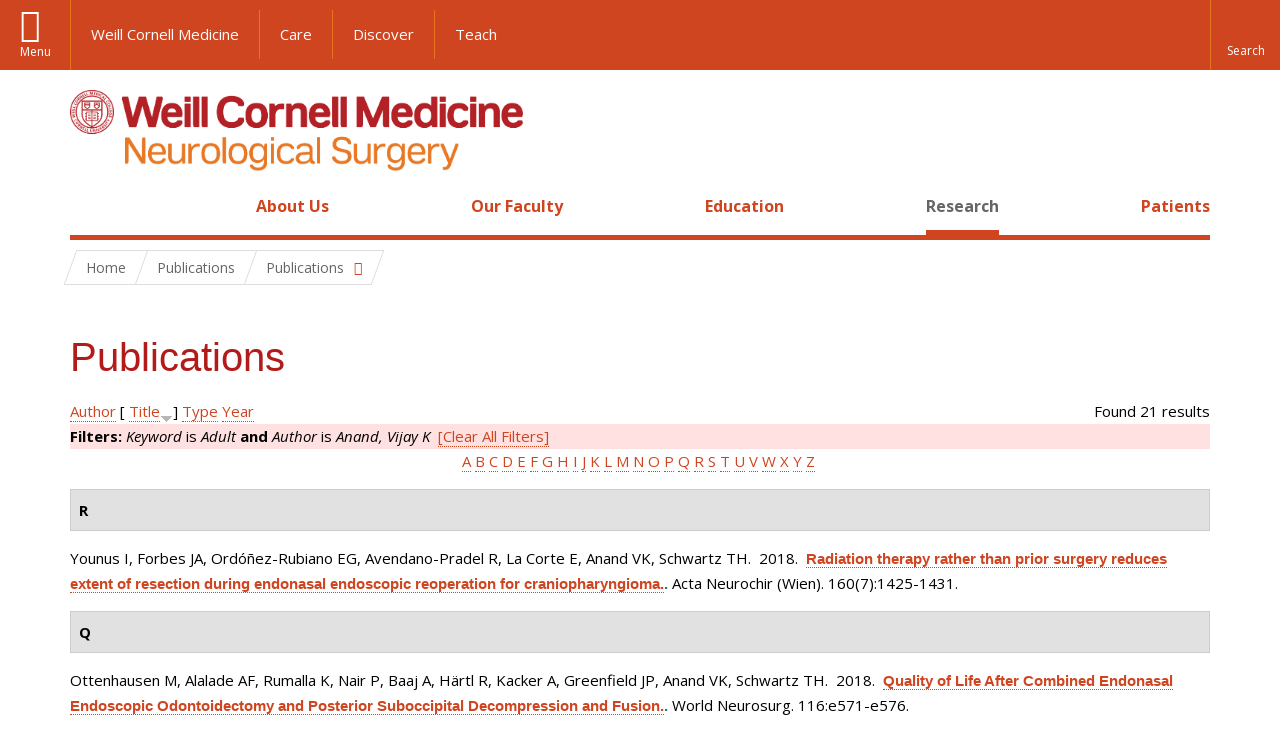

--- FILE ---
content_type: text/html; charset=utf-8
request_url: https://neurosurgery.weill.cornell.edu/research/publications?page=4&f%5Bkeyword%5D=21&f%5Bauthor%5D=21&s=title&o=desc
body_size: 17346
content:
<!DOCTYPE html>

<!--[if IE 7]>    <html class="lt-ie9 lt-ie8 no-js"  lang="en" dir="ltr"> <![endif]-->
<!--[if IE 8]>    <html class="lt-ie9 ie8 no-js"  lang="en" dir="ltr"> <![endif]-->
<!--[if gt IE 8]><!--> <html  lang="en" dir="ltr"> <!--<![endif]-->

  <head>
    <meta charset="utf-8" />
<link rel="shortcut icon" href="https://neurosurgery.weill.cornell.edu/sites/all/themes/neurosurgery_academic_subtheme/favicon.ico" />
<meta name="generator" content="Drupal 7 (https://www.drupal.org)" />
<link rel="canonical" href="https://neurosurgery.weill.cornell.edu/research/publications" />
<link rel="shortlink" href="https://neurosurgery.weill.cornell.edu/research/publications" />
<meta name="twitter:card" content="summary" />
<meta name="twitter:url" content="https://neurosurgery.weill.cornell.edu/research/publications" />
<meta name="twitter:title" content="Publications" />
    <title>Publications | Page 5 | Neurological Surgery</title>

    <link rel="apple-touch-icon" sizes="57x57" href="/profiles/wcmc/themes/wcm_brand_base/favicons/apple-touch-icon-57x57.png?v=2">
    <link rel="apple-touch-icon" sizes="60x60" href="/profiles/wcmc/themes/wcm_brand_base/favicons/apple-touch-icon-60x60.png?v=2">
    <link rel="apple-touch-icon" sizes="72x72" href="/profiles/wcmc/themes/wcm_brand_base/favicons/apple-touch-icon-72x72.png?v=2">
    <link rel="apple-touch-icon" sizes="76x76" href="/profiles/wcmc/themes/wcm_brand_base/favicons/apple-touch-icon-76x76.png?v=2">
    <link rel="apple-touch-icon" sizes="114x114" href="/profiles/wcmc/themes/wcm_brand_base/favicons/apple-touch-icon-114x114.png?v=2">
    <link rel="apple-touch-icon" sizes="120x120" href="/profiles/wcmc/themes/wcm_brand_base/favicons/apple-touch-icon-120x120.png?v=2">
    <link rel="apple-touch-icon" sizes="144x144" href="/profiles/wcmc/themes/wcm_brand_base/favicons/apple-touch-icon-144x144.png?v=2">
    <link rel="apple-touch-icon" sizes="152x152" href="/profiles/wcmc/themes/wcm_brand_base/favicons/apple-touch-icon-152x152.png?v=2">
    <link rel="apple-touch-icon" sizes="180x180" href="/profiles/wcmc/themes/wcm_brand_base/favicons/apple-touch-icon-180x180.png?v=2">
    <link rel="icon" type="image/png" href="/profiles/wcmc/themes/wcm_brand_base/favicons/favicon-32x32.png?v=2" sizes="32x32">
    <link rel="icon" type="image/png" href="/profiles/wcmc/themes/wcm_brand_base/favicons/favicon-194x194.png?v=2" sizes="194x194">
    <link rel="icon" type="image/png" href="/profiles/wcmc/themes/wcm_brand_base/favicons/favicon-96x96.png?v=2" sizes="96x96">
    <link rel="icon" type="image/png" href="/profiles/wcmc/themes/wcm_brand_base/favicons/android-chrome-192x192.png?v=2" sizes="192x192">
    <link rel="icon" type="image/png" href="/profiles/wcmc/themes/wcm_brand_base/favicons/favicon-16x16.png?v=2" sizes="16x16">
    <link rel="manifest" href="/profiles/wcmc/themes/wcm_brand_base/favicons/manifest.json?v=2">
    <link rel="mask-icon" href="/profiles/wcmc/themes/wcm_brand_base/favicons/safari-pinned-tab.svg?v=2" color="#b31b1b">
    <link rel="shortcut icon" href="/profiles/wcmc/themes/wcm_brand_base/favicons/favicon.ico?v=2">
    <meta name="apple-mobile-web-app-title" content="Weill Cornell Medicine">
    <meta name="application-name" content="Weill Cornell Medicine">
    <meta name="msapplication-TileColor" content="#b31b1b">
    <meta name="msapplication-TileImage" content="/profiles/wcmc/themes/wcm_brand_base/favicons/mstile-144x144.png?v=2">
    <meta name="msapplication-config" content="/profiles/wcmc/themes/wcm_brand_base/favicons/browserconfig.xml?v=2">
    <meta name="theme-color" content="#ffffff">

    <!-- http://t.co/dKP3o1e -->
    <meta name="HandheldFriendly" content="True">
    <meta name="MobileOptimized" content="320">
    <meta name="viewport" content="width=device-width, initial-scale=1.0">
    <link rel="stylesheet" href="https://neurosurgery.weill.cornell.edu/sites/default/files/css/css_kShW4RPmRstZ3SpIC-ZvVGNFVAi0WEMuCnI0ZkYIaFw.css" />
<link rel="stylesheet" href="https://neurosurgery.weill.cornell.edu/sites/default/files/css/css_rOkuVMMGocN2KQ5LCJ-0OYP1dxAyT2HxyKRlZLS_nXU.css" />
<link rel="stylesheet" href="https://neurosurgery.weill.cornell.edu/sites/default/files/css/css_jgZ24-tVn00z-HjEOnVeFwvYx3h6XeNaTqOnyXGFgTc.css" />
<link rel="stylesheet" href="https://neurosurgery.weill.cornell.edu/sites/default/files/css/css__hDFwOqy7DO5pTh7aiJLyjgFR5_gEfFbTEBO6NWA5bE.css" />
<link rel="stylesheet" href="https://fonts.googleapis.com/css?family=Open+Sans:400,300,300italic,400italic,700,700italic" />
<link rel="stylesheet" href="https://neurosurgery.weill.cornell.edu/sites/default/files/css/css_NttyUpOsgGdkYTopOxevUOf8JjnCxcSv6emfnQQG--g.css" />
<link rel="stylesheet" href="https://neurosurgery.weill.cornell.edu/sites/default/files/css/css_PxsPpITToy8ZnO0bJDA1TEC6bbFpGTfSWr2ZP8LuFYo.css" />
    <script src="https://neurosurgery.weill.cornell.edu/sites/default/files/js/js_XexEZhbTmj1BHeajKr2rPfyR8Y68f4rm0Nv3Vj5_dSI.js"></script>
<script src="https://neurosurgery.weill.cornell.edu/sites/default/files/js/js_rsG_22YPjmlEiP0K_67GbG7wA1u2m6p529PKe6uGPZ4.js"></script>
<script src="https://neurosurgery.weill.cornell.edu/sites/default/files/js/js_IC2vqeFv6eSvzMO1oHQyKRXO8JNRFAiet9QUOFr3OFs.js"></script>
<script src="https://neurosurgery.weill.cornell.edu/sites/default/files/js/js_mEGA-lkaqzKTJb0LnmIlSIvq7SSVWKJgsdzqLCdsx1g.js"></script>
<script src="https://neurosurgery.weill.cornell.edu/sites/default/files/js/js_nTKq6CDmEcl0Q4HnoyT6r1tUCFNlt49yu2SEvkiQpXs.js"></script>
<script>jQuery.extend(Drupal.settings, {"basePath":"\/","pathPrefix":"","setHasJsCookie":0,"ajaxPageState":{"theme":"neurosurgery_academic_subtheme","theme_token":"ecuQs23z5CTefMxrP3h7wJvUFu1k4Ji1Nu2QDLi0Itc","js":{"profiles\/wcmc\/modules\/custom\/wcmc_fieldable_panes\/js\/wcmc_modal.js":1,"profiles\/wcmc\/modules\/panopoly\/panopoly\/panopoly_widgets\/panopoly-widgets.js":1,"profiles\/wcmc\/modules\/panopoly\/panopoly\/panopoly_widgets\/panopoly-widgets-spotlight.js":1,"profiles\/wcmc\/modules\/custom\/wcm_accessibility\/js\/wcm-accessibility.js":1,"profiles\/wcmc\/themes\/wcm_brand_base\/js\/headroom.min.js":1,"profiles\/wcmc\/themes\/wcm_brand_base\/js\/wcm-pin-header.js":1,"profiles\/wcmc\/themes\/wcm_brand_base\/js\/wcm-external-links.js":1,"profiles\/wcmc\/themes\/wcm_brand_base\/js\/jquery.lockfixed-revB.js":1,"profiles\/wcmc\/themes\/wcm_brand_base\/images\/cta_icons\/svgxuse.min.js":1,"profiles\/wcmc\/modules\/panopoly\/contrib\/jquery_update\/replace\/jquery\/1.7\/jquery.min.js":1,"misc\/jquery-extend-3.4.0.js":1,"misc\/jquery-html-prefilter-3.5.0-backport.js":1,"misc\/jquery.once.js":1,"misc\/drupal.js":1,"profiles\/wcmc\/modules\/panopoly\/contrib\/jquery_update\/replace\/ui\/ui\/minified\/jquery.ui.core.min.js":1,"profiles\/wcmc\/modules\/panopoly\/contrib\/jquery_update\/replace\/ui\/ui\/minified\/jquery.ui.widget.min.js":1,"profiles\/wcmc\/modules\/panopoly\/contrib\/jquery_update\/replace\/ui\/ui\/minified\/jquery.ui.tabs.min.js":1,"profiles\/wcmc\/modules\/panopoly\/contrib\/jquery_update\/replace\/ui\/ui\/minified\/jquery.ui.accordion.min.js":1,"profiles\/wcmc\/modules\/panopoly\/contrib\/jquery_update\/replace\/ui\/external\/jquery.cookie.js":1,"profiles\/wcmc\/modules\/custom\/wcmc_fieldable_panes\/js\/fancybox\/jquery.fancybox.pack.js":1,"profiles\/wcmc\/modules\/custom\/wcmc_fieldable_panes\/js\/fancybox\/helpers\/jquery.fancybox-buttons.js":1,"profiles\/wcmc\/modules\/custom\/wcm_slide_nav\/js\/simplebar.min.js":1,"profiles\/wcmc\/modules\/custom\/wcm_slide_nav\/js\/wcm-slide-nav.js":1,"misc\/form-single-submit.js":1,"profiles\/wcmc\/modules\/panopoly\/panopoly\/panopoly_images\/panopoly-images.js":1,"profiles\/wcmc\/modules\/panopoly\/contrib\/entityreference\/js\/entityreference.js":1,"profiles\/wcmc\/modules\/panopoly\/panopoly\/panopoly_admin\/panopoly-admin.js":1,"profiles\/wcmc\/modules\/panopoly\/panopoly\/panopoly_magic\/panopoly-magic.js":1,"profiles\/wcmc\/modules\/panopoly\/panopoly\/panopoly_theme\/js\/panopoly-accordion.js":1,"profiles\/wcmc\/modules\/custom\/wcmc_banner_receiver\/js\/wcmc_banner_receiver.js":1,"profiles\/wcmc\/modules\/custom\/wcm_d7_paragraphs\/js\/wcm-d7-paragraphs.js":1,"profiles\/wcmc\/modules\/custom\/wcm_events\/js\/main.min.js":1,"profiles\/wcmc\/modules\/panopoly\/contrib\/caption_filter\/js\/caption-filter.js":1,"profiles\/wcmc\/libraries\/jquery.imagesloaded\/jquery.imagesloaded.min.js":1,"profiles\/wcmc\/themes\/wcm_brand_base\/js\/bootstrap.min.js":1,"profiles\/wcmc\/themes\/wcm_brand_base\/js\/wcm-brand-base-script.js":1,"sites\/all\/themes\/neurosurgery_academic_subtheme\/js\/neurosurgery_academic_subtheme.js":1},"css":{"modules\/system\/system.base.css":1,"modules\/system\/system.messages.css":1,"modules\/system\/system.theme.css":1,"misc\/ui\/jquery.ui.theme.css":1,"misc\/ui\/jquery.ui.accordion.css":1,"profiles\/wcmc\/modules\/custom\/wcmc_fieldable_panes\/js\/fancybox\/jquery.fancybox.css":1,"profiles\/wcmc\/modules\/custom\/wcmc_fieldable_panes\/js\/fancybox\/helpers\/jquery.fancybox-buttons.css":1,"profiles\/wcmc\/modules\/custom\/wcm_slide_nav\/css\/simplebar.css":1,"profiles\/wcmc\/modules\/custom\/wcm_slide_nav\/css\/wcm-slide-nav.css":1,"modules\/field\/theme\/field.css":1,"modules\/node\/node.css":1,"profiles\/wcmc\/modules\/panopoly\/panopoly\/panopoly_admin\/panopoly-admin-navbar.css":1,"profiles\/wcmc\/modules\/panopoly\/panopoly\/panopoly_core\/css\/panopoly-dropbutton.css":1,"profiles\/wcmc\/modules\/panopoly\/panopoly\/panopoly_magic\/css\/panopoly-magic.css":1,"profiles\/wcmc\/modules\/panopoly\/panopoly\/panopoly_theme\/css\/panopoly-featured.css":1,"profiles\/wcmc\/modules\/panopoly\/panopoly\/panopoly_theme\/css\/panopoly-accordian.css":1,"profiles\/wcmc\/modules\/panopoly\/panopoly\/panopoly_theme\/css\/panopoly-layouts.css":1,"profiles\/wcmc\/modules\/panopoly\/panopoly\/panopoly_widgets\/panopoly-widgets.css":1,"profiles\/wcmc\/modules\/panopoly\/panopoly\/panopoly_widgets\/panopoly-widgets-spotlight.css":1,"profiles\/wcmc\/modules\/panopoly\/panopoly\/panopoly_wysiwyg\/panopoly-wysiwyg.css":1,"profiles\/wcmc\/modules\/panopoly\/contrib\/radix_layouts\/radix_layouts.css":1,"modules\/search\/search.css":1,"modules\/user\/user.css":1,"profiles\/wcmc\/modules\/custom\/wcmc_carousel\/css\/wcmc_carousel.css":1,"profiles\/wcmc\/modules\/custom\/wcmc_fieldable_panes\/css\/wcmc_headshot.css":1,"profiles\/wcmc\/modules\/custom\/wcm_d7_paragraphs\/css\/wcm-d7-paragraphs.css":1,"profiles\/wcmc\/modules\/custom\/wcm_elasticsearch\/css\/wcm-elasticsearch.css":1,"profiles\/wcmc\/modules\/custom\/wcm_events\/css\/main.min.css":1,"profiles\/wcmc\/modules\/custom\/wcm_events\/css\/events.css":1,"profiles\/wcmc\/modules\/panopoly\/contrib\/views\/css\/views.css":1,"profiles\/wcmc\/modules\/custom\/panopoly_override\/css\/panopoly-override.css":1,"profiles\/wcmc\/modules\/panopoly\/contrib\/caption_filter\/caption-filter.css":1,"profiles\/wcmc\/modules\/panopoly\/contrib\/ctools\/css\/ctools.css":1,"profiles\/wcmc\/modules\/panopoly\/contrib\/panels\/css\/panels.css":1,"profiles\/wcmc\/modules\/contrib\/biblio\/biblio.css":1,"https:\/\/fonts.googleapis.com\/css?family=Open+Sans:400,300,300italic,400italic,700,700italic":1,"profiles\/wcmc\/themes\/wcm_brand_base\/css\/wcm_brand_base.css":1,"sites\/all\/themes\/neurosurgery_academic_subtheme\/css\/neurosurgery_academic_subtheme.css":1,"profiles\/wcmc\/modules\/panopoly\/panopoly\/panopoly_images\/panopoly-images.css":1}},"CToolsModal":{"modalSize":{"type":"scale","width":".9","height":".9","addWidth":0,"addHeight":0,"contentRight":25,"contentBottom":75},"modalOptions":{"opacity":".55","background-color":"#FFF"},"animationSpeed":"fast","modalTheme":"CToolsModalDialog","throbberTheme":"CToolsModalThrobber"},"panopoly_magic":{"pane_add_preview_mode":"single"},"currentPath":"research\/publications","currentPathIsAdmin":false,"urlIsAjaxTrusted":{"\/research\/publications?page=4\u0026f%5Bkeyword%5D=21\u0026f%5Bauthor%5D=21\u0026s=title\u0026o=desc":true},"wcm_brand_base":{"toggle_always_pin_header":"0"},"password":{"strengthTitle":"Password compliance:"},"type":"setting"});</script>
  </head>
  <body class="html not-front not-logged-in no-sidebars page-research page-research-publications region-content wcc no-navbar no-js" >
    <div id="skip-link">
      <a href="#site-main">Skip to main content</a>
    </div>
        <div id="page">
  <header id="pinned-header">
    <div class="wcm-search"><div class="container"><form class="global-search" action="/research/publications?page=4&amp;f%5Bkeyword%5D=21&amp;f%5Bauthor%5D=21&amp;s=title&amp;o=desc" method="post" id="wcm-elasticsearch-blocks-widget-radios" accept-charset="UTF-8" role="search"><span class="search-button-span"><input class="search-button form-submit btn btn-default btn-primary" type="submit" id="edit-submit--2" name="op" value="Perform search" /><svg class="cta-icon cta-icon-search"><use xlink:href="/profiles/wcmc/themes/wcm_brand_base/images/cta_icons/symbol-defs.svg#cta-icon-search"></use></svg></span><span><div class="form-item form-type-textfield form-item-search-keys form-group">
  <label class="element-invisible" for="edit-search-keys--2">Enter the terms you wish to search for. </label>
 <input placeholder="Enter Search Term..." class="global-search-input form-control form-text" role="searchbox" type="text" id="edit-search-keys--2" name="search_keys" value="" size="25" maxlength="128" />
</div>
</span><fieldset><legend class="sr-only">Select Search Option</legend><div id="edit-search-type--2" class="form-radios"><div class="form-item form-type-radio form-item-search-type radio">
  <label for="edit-search-type-pages"><input type="radio" id="edit-search-type-pages" name="search_type" value="pages" checked="checked" class="form-radio" />This Site </label>
</div>
<div class="form-item form-type-radio form-item-search-type radio">
  <label for="edit-search-type-all-sites"><input type="radio" id="edit-search-type-all-sites" name="search_type" value="all_sites" class="form-radio" />All WCM Sites </label>
</div>
<div class="form-item form-type-radio form-item-search-type radio">
  <label for="edit-search-type-people"><input type="radio" id="edit-search-type-people" name="search_type" value="people" class="form-radio" />Directory </label>
</div>
</div></fieldset><input type="hidden" name="form_build_id" value="form-kt-PJ3E3NEerHA9QtrTN8WSqT033QxVNVzF480YrJVA" />
<input type="hidden" name="form_id" value="wcm_elasticsearch_blocks_widget_radios" />
</form></div></div>
    <div class="brand__nav brand__nav-site-logo">
    <div class="wrap">
      <div
        class="main-menu-toggle"
        tabindex="0"
        role="button"
        aria-label="Menu"
        aria-controls="slide-out-nav"
        aria-pressed="false">Menu</div>

              <div class="wcm-sm-white">
          <a href="https://weill.cornell.edu/">
            <img src="/profiles/wcmc/themes/wcm_brand_base/images/WCM_logo_white.png" alt="Weill Cornell Medicine">
          </a>
        </div>
      
              <ul class="wcm-global-links">
                      <li class="wcm-global-links__wcm first"><a href="https://weill.cornell.edu/">Weill Cornell Medicine</a></li>
            <li><a href="https://weillcornell.org">Care</a></li>
                      <li><a href="https://research.weill.cornell.edu">Discover</a></li>
            <li class="last"><a href="https://weill.cornell.edu/education">Teach</a></li>
        </ul>
      
      <div class="wcm-global-links--secondary-actions">
        
                  <div class="search-trigger" tabindex="0">
            <span role="button" aria-label="Reveal search bar" class="search-trigger-button search-trigger-button--find">
              <svg class="cta-icon cta-icon-search">
                <use xmlns:xlink="http://www.w3.org/1999/xlink" xlink:href="/profiles/wcmc/themes/wcm_brand_base/images/cta_icons/symbol-defs.svg#cta-icon-search"></use>
              </svg>
            </span>
            <span role="button" aria-label="Hide search bar" class="search-trigger-button search-trigger-button--close">
              <svg class="cta-icon cta-icon-close">
                <use xlink:href="/profiles/wcmc/themes/wcm_brand_base/images/cta_icons/symbol-defs.svg#cta-icon-close"></use>
              </svg>
            </span>
          </div>
              </div>
    </div>
  </div>
  </header>

  <div class="brand">
  <div class="brand__lockup">
    <div class="container">
              <div class="brand__logo">
          <a class="wcm-site-logo" href="/"><img src="https://neurosurgery.weill.cornell.edu/sites/all/themes/neurosurgery_academic_subtheme/logo.png" alt="Neurological Surgery" /></a>
        </div>
        <a class="wcm-site-title wcm-site-title--lockup" href="/">Neurological Surgery</a>
          </div>
  </div>
</div>

  <nav id="slide-out-nav" aria-label="Slide out navigation">
  <div class="slide-out-nav__help">Explore this Website</div>
    <div id="slide-nav">
<ul class="menu"><li class="level-1 home"><a href="/">Home</a></li><li class="first menu-mlid-2441 level-1" data-level="1"><a href="/about-us" class="has-child">About Us</a><button class="slide-nav-toggle" aria-expanded="false"><span class="element-invisible">Toggle About Us menu options</span></button><ul class="collapse menu menu--level-2"><li class="first menu-mlid-2446 level-2" data-level="2"><a href="/about-us/about-neurosurgery" class="has-child">About Neurosurgery</a><button class="slide-nav-toggle" aria-expanded="false"><span class="element-invisible">Toggle About Neurosurgery menu options</span></button><ul class="collapse menu menu--level-3"><li class="first last menu-mlid-3250 level-3" data-level="3"><a href="/about-us/about-neurosurgery/10-keys-authorship-academic-publishing">10 Keys to Authorship in Academic Publishing</a></li>
</ul></li>
<li class="menu-mlid-2447 level-2" data-level="2"><a href="/about-us/our-services">Our Services</a></li>
<li class="menu-mlid-2471 level-2" data-level="2"><a href="/about-us/news-updates" class="has-child">News &amp; Updates</a><button class="slide-nav-toggle" aria-expanded="false"><span class="element-invisible">Toggle News & Updates menu options</span></button><ul class="collapse menu menu--level-3"><li class="first menu-mlid-2631 level-3" data-level="3"><a href="/about-us/news-updates/match-day-2019-new-residents-neurological-surgery">Match Day 2019: New Residents in Neurological Surgery</a></li>
<li class="last menu-mlid-2633 level-3" data-level="3"><a href="/about-us/news-updates/three-new-papers-souweidane-team-expand-pediatric-brain-tumor-canon">Three New Papers From Dr. Souweidane’s Team Expand Pediatric Brain Tumor Canon</a></li>
</ul></li>
<li class="menu-mlid-2472 level-2" data-level="2"><a href="/about-us/speakers-bureau">Speakers Bureau</a></li>
<li class="menu-mlid-2448 level-2" data-level="2"><a href="/about-us/diversity-inclusion" class="has-child">Diversity &amp; Inclusion</a><button class="slide-nav-toggle" aria-expanded="false"><span class="element-invisible">Toggle Diversity & Inclusion menu options</span></button><ul class="collapse menu menu--level-3"><li class="first menu-mlid-2450 level-3" data-level="3"><a href="/about-us/diversity-inclusion/education-advocacy">Education &amp; Advocacy</a></li>
<li class="last menu-mlid-2452 level-3" data-level="3"><a href="/about-us/diversity-inclusion/misperception-creative-genius">The Misperception of Creative Genius</a></li>
</ul></li>
<li class="menu-mlid-2474 level-2" data-level="2"><a href="/about-us/contact-us">Contact Us</a></li>
<li class="last menu-mlid-2547 level-2" data-level="2"><a href="/about-us/faq">FAQ</a></li>
</ul></li>
<li class="menu-mlid-2442 level-1" data-level="1"><a href="/our-faculty" class="has-child">Our Faculty</a><button class="slide-nav-toggle" aria-expanded="false"><span class="element-invisible">Toggle Our Faculty menu options</span></button><ul class="collapse menu menu--level-2"><li class="first menu-mlid-3252 level-2" data-level="2"><a href="/our-faculty/now-recruiting-neurosurgeon-brooklyn-ny">Now Recruiting: Neurosurgeon (Brooklyn, NY)</a></li>
<li class="menu-mlid-3248 level-2" data-level="2"><a href="/our-faculty/now-recruiting-neurosurgeon-complex-spine">Now Recruiting: Neurosurgeon, Complex Spine</a></li>
<li class="last menu-mlid-2869 level-2" data-level="2"><a href="/our-faculty/now-recruiting-neurosurgeons-spine">Now Recruiting: Neurosurgeons (Spine)</a></li>
</ul></li>
<li class="menu-mlid-2443 level-1" data-level="1"><a href="/education" class="has-child">Education</a><button class="slide-nav-toggle" aria-expanded="false"><span class="element-invisible">Toggle Education menu options</span></button><ul class="collapse menu menu--level-2"><li class="first menu-mlid-2528 level-2" data-level="2"><a href="/education/neurosurgery-residency" class="has-child">Neurosurgery Residency</a><button class="slide-nav-toggle" aria-expanded="false"><span class="element-invisible">Toggle Neurosurgery Residency menu options</span></button><ul class="collapse menu menu--level-3"><li class="first menu-mlid-2465 level-3" data-level="3"><a href="/education/neurosurgery-residency/about-neurosurgery-residency-program">About the Neurosurgery Residency Program</a></li>
<li class="menu-mlid-2476 level-3" data-level="3"><a href="/education/neurosurgery-residency/current-weill-cornell-residents">Current Weill Cornell Residents</a></li>
<li class="menu-mlid-2466 level-3" data-level="3"><a href="/education/neurosurgery-residency/alumni-weill-cornell-neurosurgery-residency-program">Alumni  of the Weill Cornell Neurosurgery Residency Program</a></li>
<li class="last menu-mlid-2467 level-3" data-level="3"><a href="/education/neurosurgery-residency/sns-junior-neurosurgery-resident-boot-camp-training">SNS Junior Neurosurgery Resident &#039;Boot Camp&#039; Training</a></li>
</ul></li>
<li class="menu-mlid-2529 level-2" data-level="2"><a href="/education/neurosurgical-fellowships" class="has-child">Neurosurgical Fellowships</a><button class="slide-nav-toggle" aria-expanded="false"><span class="element-invisible">Toggle Neurosurgical Fellowships menu options</span></button><ul class="collapse menu menu--level-3"><li class="first menu-mlid-2477 level-3" data-level="3"><a href="/education/neurosurgical-fellowships/clinical-fellowship-minimally-invasive-spinal-surgery-and">Clinical Fellowship in Minimally Invasive Spinal Surgery and Navigation Fellowship</a></li>
<li class="menu-mlid-2478 level-3" data-level="3"><a href="/education/neurosurgical-fellowships/global-health-neurosurgery-fellowship">Global Health Neurosurgery Fellowship</a></li>
<li class="menu-mlid-2480 level-3" data-level="3"><a href="/education/neurosurgical-fellowships/observational-and-research-spine-surgery-fellowship">Observational and Research Spine Surgery Fellowship</a></li>
<li class="menu-mlid-2481 level-3" data-level="3"><a href="/education/neurosurgical-fellowships/research-fellowship-spine-surgery">Research Fellowship in Spine Surgery</a></li>
<li class="menu-mlid-2482 level-3" data-level="3"><a href="/education/neurosurgical-fellowships/disc-regeneration-research-fellowship">Disc Regeneration Research Fellowship</a></li>
<li class="menu-mlid-2483 level-3" data-level="3"><a href="/education/neurosurgical-fellowships/pediatric-neurosurgery-fellowship">Pediatric Neurosurgery Fellowship</a></li>
<li class="menu-mlid-2485 level-3" data-level="3"><a href="/education/neurosurgical-fellowships/clinical-interventional-neuroradiology-fellowship">Clinical Interventional Neuroradiology Fellowship</a></li>
<li class="menu-mlid-2487 level-3" data-level="3"><a href="/education/fellowships/skull-base-microneurosurgery-fellowship-training">Skull Base Microneurosurgery Fellowship Training</a></li>
<li class="menu-mlid-2488 level-3" data-level="3"><a href="/education/neurosurgical-fellowships/medical-student-fellowship-pediatric-neuro-oncology">Medical Student Fellowship in Pediatric Neuro-oncology</a></li>
<li class="last menu-mlid-2678 level-3" data-level="3"><a href="/education/neurosurgical-fellowships/surgical-neuro-oncology-fellowship">Surgical Neuro-Oncology Fellowship</a></li>
</ul></li>
<li class="menu-mlid-2532 level-2" data-level="2"><a href="/education/cme-and-other-events-neurological-surgery" class="has-child">Continuing Medical Education in Neurological Surgery</a><button class="slide-nav-toggle" aria-expanded="false"><span class="element-invisible">Toggle Continuing Medical Education in Neurological Surgery menu options</span></button><ul class="collapse menu menu--level-3"><li class="first menu-mlid-2498 level-3" data-level="3"><a href="/education/continuing-medical-education-neurological-surgery/upcoming-meetings-and-courses" class="has-child">Upcoming Meetings and Courses</a><button class="slide-nav-toggle" aria-expanded="false"><span class="element-invisible">Toggle Upcoming Meetings and Courses menu options</span></button><ul class="collapse menu menu--level-4"><li class="first last menu-mlid-2680 level-4" data-level="4"><a href="/education/continuing-medical-education-neurological-surgery/upcoming-meetings-and-courses/must">Must-Attend CME Courses for Fall 2021</a></li>
</ul></li>
<li class="menu-mlid-2598 level-3" data-level="3"><a href="/education/continuing-medical-education-neurological-surgery/endoscopic-and-open-surgical-approaches">Endoscopic and Open Surgical Approaches for Craniosynostosis: A Hands-On Practical Course</a></li>
<li class="menu-mlid-2599 level-3" data-level="3"><a href="/education/continuing-medical-education-neurological-surgery/nyc-miss-minimally-invasive-spinal">NYC-MISS: Minimally Invasive Spinal Surgery and Navigation Hands-on Symposium</a></li>
<li class="last menu-mlid-2597 level-3" data-level="3"><a href="/education/continuing-medical-education-neurological-surgery/principles-and-techniques-complex-spinal">Principles and Techniques of Complex Spinal Reconstruction</a></li>
</ul></li>
<li class="menu-mlid-2681 level-2" data-level="2"><a href="/education/neuropsychology-externships">Neuropsychology Externships</a></li>
<li class="menu-mlid-2527 level-2" data-level="2"><a href="/education/medical-student-programs-neurological-surgery" class="has-child">Medical Student Programs in Neurological Surgery</a><button class="slide-nav-toggle" aria-expanded="false"><span class="element-invisible">Toggle Medical Student Programs in Neurological Surgery menu options</span></button><ul class="collapse menu menu--level-3"><li class="first menu-mlid-2462 level-3" data-level="3"><a href="/education/medical-student-programs-neurological-surgery/medical-student-internship">Medical Student Internship</a></li>
<li class="menu-mlid-2463 level-3" data-level="3"><a href="/education/medical-student-programs-neurological-surgery/medical-student-fellowship">Medical Student Fellowship</a></li>
<li class="last menu-mlid-2464 level-3" data-level="3"><a href="/education/medical-students/medical-student-neuroanatomy-elective">Medical Student Neuroanatomy Elective</a></li>
</ul></li>
<li class="menu-mlid-2531 level-2" data-level="2"><a href="/education/global-health" class="has-child">Global Health</a><button class="slide-nav-toggle" aria-expanded="false"><span class="element-invisible">Toggle Global Health menu options</span></button><ul class="collapse menu menu--level-3"><li class="first menu-mlid-2468 level-3" data-level="3"><a href="/education/global-health/tanzania">Tanzania</a></li>
<li class="menu-mlid-2470 level-3" data-level="3"><a href="/education/global-health/senegal">Senegal</a></li>
<li class="last menu-mlid-2469 level-3" data-level="3"><a href="/education/global-health/antigua-barbuda">Antigua &amp; Barbuda</a></li>
</ul></li>
<li class="last menu-mlid-2530 level-2" data-level="2"><a href="/education/neurosurgical-innovations-and-training-center" class="has-child">Neurosurgical Innovations and Training Center</a><button class="slide-nav-toggle" aria-expanded="false"><span class="element-invisible">Toggle Neurosurgical Innovations and Training Center menu options</span></button><ul class="collapse menu menu--level-3"><li class="first menu-mlid-2490 level-3" data-level="3"><a href="/education/surgical-innovations-laboratory/surgical-innovations-lab-education">Education in the Neurosurgical Innovations and Training Center</a></li>
<li class="menu-mlid-2491 level-3" data-level="3"><a href="/education/neurosurgical-innovations-and-training-center/courses-surgical-innovations-lab">Courses at the Surgical Innovations Lab</a></li>
<li class="menu-mlid-2494 level-3" data-level="3"><a href="/education/surgical-innovations-laboratory/individual-training-courses">Individual Training Courses</a></li>
<li class="menu-mlid-2495 level-3" data-level="3"><a href="/education/neurosurgical-innovations-and-training-center/complex-surgical-approaches-skull-base-hands">Complex Surgical Approaches to the Skull Base: Hands-On Dissection</a></li>
<li class="last menu-mlid-2497 level-3" data-level="3"><a href="/education/surgical-innovations-laboratory/skull-base-course-photos">Skull Base Course Photos</a></li>
</ul></li>
</ul></li>
<li class="active-trail menu-mlid-2444 level-1" data-level="1"><a href="/research" class="active-trail active-trail has-child">Research</a><button class="slide-nav-toggle" aria-expanded="false"><span class="element-invisible">Toggle Research menu options</span></button><ul class="collapse menu menu--level-2"><li class="first menu-mlid-2534 level-2" data-level="2"><a href="/research/our-laboratories" class="has-child">Our Laboratories</a><button class="slide-nav-toggle" aria-expanded="false"><span class="element-invisible">Toggle Our Laboratories menu options</span></button><ul class="collapse menu menu--level-3"><li class="first menu-mlid-2582 level-3" data-level="3"><a href="/research/our-laboratories/dr-michael-kaplitt-molecular-neurosurgery-research">Dr. Michael Kaplitt: Molecular Neurosurgery Research</a></li>
<li class="menu-mlid-2585 level-3" data-level="3"><a href="/research/our-laboratories/dr-roger-hartl-biological-spine-tissue">Dr. Roger Hartl: Biological Spine Tissue</a></li>
<li class="last menu-mlid-2584 level-3" data-level="3"><a href="/research/our-laboratories/pediatric-neuro-oncology-laboratories-childrens-brain-tumor-project" class="has-child">Pediatric Neuro-oncology Laboratories (Children&#039;s Brain Tumor Project)</a><button class="slide-nav-toggle" aria-expanded="false"><span class="element-invisible">Toggle Pediatric Neuro-oncology Laboratories (Children's Brain Tumor Project) menu options</span></button><ul class="collapse menu menu--level-4"><li class="first menu-mlid-2587 level-4" data-level="4"><a href="/research/our-laboratories/pediatric-neuro-oncology-laboratories-childrens-brain-tumor-project/dr">Dr. Jeffrey Greenfield: Pediatric Neuro-oncology</a></li>
<li class="last menu-mlid-2592 level-4" data-level="4"><a href="/research/our-laboratories/pediatric-neuro-oncology-laboratories-childrens-brain-tumor-project/dr-0">Dr. Mark Souweidane: Pediatric Neuro-oncology</a></li>
</ul></li>
</ul></li>
<li class="menu-mlid-2535 level-2" data-level="2"><a href="/research/clinical-trials">Clinical Trials</a></li>
<li class="menu-mlid-2563 level-2" data-level="2"><a href="/research/research-studies">Research Studies</a></li>
<li class="menu-mlid-2537 level-2" data-level="2"><a href="/research/cornell-collaborations">Cornell Collaborations</a></li>
<li class="menu-mlid-2538 level-2" data-level="2"><a href="/research/surgical-videos">Surgical Videos</a></li>
<li class="last active-trail active menu-mlid-2667 level-2" data-level="2"><a href="/research/publications" title="" class="active-trail active">Publications</a></li>
</ul></li>
<li class="last menu-mlid-3251 level-1" data-level="1"><a href="https://neurosurgery.weillcornell.org" title="">Patients</a></li>
</ul></div>  <ul class="wcm-global-links--sm">
    <li><a href="https://weill.cornell.edu">Weill Cornell Medicine</a></li>
    <li><a href="https://weillcornell.org">Care</a></li>
    <li><a href="https://research.weill.cornell.edu">Discover</a></li>
    <li><a href="https://weill.cornell.edu/education">Teach</a></li>
  </ul>
</nav>

<nav class="main-nav" aria-label="Primary">
  <div class="container">
    <div id="main-nav">
<ul class="menu justify-items"><li class="level-1 home"><a href="/">Home</a></li><li class="first has-children menu-mlid-2441 level-1"><a href="/about-us">About Us</a></li>
<li class="has-children menu-mlid-2442 level-1"><a href="/our-faculty">Our Faculty</a></li>
<li class="has-children menu-mlid-2443 level-1"><a href="/education">Education</a></li>
<li class="has-children active-trail menu-mlid-2444 level-1"><a href="/research" class="active-trail active-trail active-trail">Research</a></li>
<li class="last menu-mlid-3251 level-1"><a href="https://neurosurgery.weillcornell.org" title="">Patients</a></li>
</ul></div>  </div>
</nav>

  <nav id="bc-nav" aria-label="Breadcrumb">
    <div class="container">
      <ul class="breadcrumb-nav">
        <li><span><a href="/">Home</a></span></li><li class="bc-no-link"><span>Publications</span></li><li><button class="dropdown-toggle" type="button" id="bc-explore-second_level" data-toggle="dropdown" aria-haspopup="true" aria-expanded="true">
          <span class="bc-toggle-siblings">Publications</span>
          </button>
<ul class="dropdown-menu dropdown-menu-left" aria-labelledby="bc-explore-second_level"><li class="first has-children menu-mlid-2534 level-2"><a href="/research/our-laboratories">Our Laboratories</a></li>
<li class="menu-mlid-2535 level-2"><a href="/research/clinical-trials">Clinical Trials</a></li>
<li class="has-children menu-mlid-2563 level-2"><a href="/research/research-studies">Research Studies</a></li>
<li class="menu-mlid-2537 level-2"><a href="/research/cornell-collaborations">Cornell Collaborations</a></li>
<li class="menu-mlid-2538 level-2"><a href="/research/surgical-videos">Surgical Videos</a></li>
<li class="last active-trail active menu-mlid-2667 level-2"><a href="/research/publications" title="" class="active-trail active">Publications</a></li>
</ul></li>      </ul>
    </div>
  </nav>

  <div id="site-main" class="site-main">
    <div class="container">
                            </div>
    <div class="container">
      <h1 class="title">Publications</h1>
      
  
  <div id="biblio-header" class="clear-block"><div class="biblio-export">Found 21 results</div> <a href="/research/publications?page=4&amp;f%5Bkeyword%5D=21&amp;f%5Bauthor%5D=21&amp;s=author&amp;o=asc" title="Click a second time to reverse the sort order" class="active">Author</a>  [ <a href="/research/publications?page=4&amp;f%5Bkeyword%5D=21&amp;f%5Bauthor%5D=21&amp;s=title&amp;o=asc" title="Click a second time to reverse the sort order" class="active active">Title</a><img src="https://neurosurgery.weill.cornell.edu/profiles/wcmc/modules/contrib/biblio/misc/arrow-asc.png" alt="(Asc)" />]  <a href="/research/publications?page=4&amp;f%5Bkeyword%5D=21&amp;f%5Bauthor%5D=21&amp;s=type&amp;o=asc" title="Click a second time to reverse the sort order" class="active">Type</a>  <a href="/research/publications?page=4&amp;f%5Bkeyword%5D=21&amp;f%5Bauthor%5D=21&amp;s=year&amp;o=desc" title="Click a second time to reverse the sort order" class="active">Year</a> <div class="biblio-filter-status"><div class="biblio-current-filters"><b>Filters: </b><em class="placeholder">Keyword</em> is <em class="placeholder">Adult</em> <strong>and</strong> <em class="placeholder">Author</em> is <em class="placeholder">Anand, Vijay K</em>&nbsp;&nbsp;<a href="/research/publications/filter/clear?page=4&amp;s=title&amp;o=desc">[Clear All Filters]</a></div></div><div class="biblio-alpha-line"><div class="biblio-alpha-line"><a href="/research/publications?f%5Btg%5D=A" rel="nofollow" class="active">A</a>&nbsp;<a href="/research/publications?f%5Btg%5D=B" rel="nofollow" class="active">B</a>&nbsp;<a href="/research/publications?f%5Btg%5D=C" rel="nofollow" class="active">C</a>&nbsp;<a href="/research/publications?f%5Btg%5D=D" rel="nofollow" class="active">D</a>&nbsp;<a href="/research/publications?f%5Btg%5D=E" rel="nofollow" class="active">E</a>&nbsp;<a href="/research/publications?f%5Btg%5D=F" rel="nofollow" class="active">F</a>&nbsp;<a href="/research/publications?f%5Btg%5D=G" rel="nofollow" class="active">G</a>&nbsp;<a href="/research/publications?f%5Btg%5D=H" rel="nofollow" class="active">H</a>&nbsp;<a href="/research/publications?f%5Btg%5D=I" rel="nofollow" class="active">I</a>&nbsp;<a href="/research/publications?f%5Btg%5D=J" rel="nofollow" class="active">J</a>&nbsp;<a href="/research/publications?f%5Btg%5D=K" rel="nofollow" class="active">K</a>&nbsp;<a href="/research/publications?f%5Btg%5D=L" rel="nofollow" class="active">L</a>&nbsp;<a href="/research/publications?f%5Btg%5D=M" rel="nofollow" class="active">M</a>&nbsp;<a href="/research/publications?f%5Btg%5D=N" rel="nofollow" class="active">N</a>&nbsp;<a href="/research/publications?f%5Btg%5D=O" rel="nofollow" class="active">O</a>&nbsp;<a href="/research/publications?f%5Btg%5D=P" rel="nofollow" class="active">P</a>&nbsp;<a href="/research/publications?f%5Btg%5D=Q" rel="nofollow" class="active">Q</a>&nbsp;<a href="/research/publications?f%5Btg%5D=R" rel="nofollow" class="active">R</a>&nbsp;<a href="/research/publications?f%5Btg%5D=S" rel="nofollow" class="active">S</a>&nbsp;<a href="/research/publications?f%5Btg%5D=T" rel="nofollow" class="active">T</a>&nbsp;<a href="/research/publications?f%5Btg%5D=U" rel="nofollow" class="active">U</a>&nbsp;<a href="/research/publications?f%5Btg%5D=V" rel="nofollow" class="active">V</a>&nbsp;<a href="/research/publications?f%5Btg%5D=W" rel="nofollow" class="active">W</a>&nbsp;<a href="/research/publications?f%5Btg%5D=X" rel="nofollow" class="active">X</a>&nbsp;<a href="/research/publications?f%5Btg%5D=Y" rel="nofollow" class="active">Y</a>&nbsp;<a href="/research/publications?f%5Btg%5D=Z" rel="nofollow" class="active">Z</a>&nbsp;</div></div></div><div class="biblio-category-section"><div class="biblio-separator-bar">R</div><div class="biblio-entry"><span class="biblio-authors">Younus I, Forbes JA, Ordóñez-Rubiano EG, Avendano-Pradel R, La Corte E, Anand VK, Schwartz TH</span>.&nbsp; 
2018.&nbsp;&nbsp;<span class="biblio-title"><a href="/research/publications/radiation-therapy-rather-prior-surgery-reduces-extent-resection-during">Radiation therapy rather than prior surgery reduces extent of resection during endonasal endoscopic reoperation for craniopharyngioma.</a>. </span>Acta Neurochir (Wien). 160(7):1425-1431.<span class="Z3988" title="ctx_ver=Z39.88-2004&amp;rft_val_fmt=info%3Aofi%2Ffmt%3Akev%3Amtx%3Ajournal&amp;rft.atitle=Radiation+therapy+rather+than+prior+surgery+reduces+extent+of+resection+during+endonasal+endoscopic+reoperation+for+craniopharyngioma.&amp;rft.title=Acta+Neurochir+%28Wien%29&amp;rft.issn=0942-0940&amp;rft.date=2018&amp;rft.volume=160&amp;rft.issue=7&amp;rft.spage=1425&amp;rft.epage=1431&amp;rft.aulast=Younus&amp;rft.aufirst=Iyan&amp;rft.au=Forbes%2C+Jonathan&amp;rft.au=Ord%C3%B3%C3%B1ez-Rubiano%2C+Edgar&amp;rft.au=Avendano-Pradel%2C+Rafael&amp;rft.au=La+Corte%2C+Emanuele&amp;rft.au=Anand%2C+Vijay&amp;rft.au=Schwartz%2C+Theodore&amp;rft_id=info%3Adoi%2F10.1007%2Fs00701-018-3567-z"></span></div></div><div class="biblio-category-section"><div class="biblio-separator-bar">Q</div><div class="biblio-entry"><span class="biblio-authors">Ottenhausen M, Alalade AF, Rumalla K, Nair P, Baaj A, Härtl R, Kacker A, Greenfield JP, Anand VK, Schwartz TH</span>.&nbsp; 
2018.&nbsp;&nbsp;<span class="biblio-title"><a href="/research/publications/quality-life-after-combined-endonasal-endoscopic-odontoidectomy-and-0">Quality of Life After Combined Endonasal Endoscopic Odontoidectomy and Posterior Suboccipital Decompression and Fusion.</a>. </span>World Neurosurg. 116:e571-e576.<span class="Z3988" title="ctx_ver=Z39.88-2004&amp;rft_val_fmt=info%3Aofi%2Ffmt%3Akev%3Amtx%3Ajournal&amp;rft.atitle=Quality+of+Life+After+Combined+Endonasal+Endoscopic+Odontoidectomy+and+Posterior+Suboccipital+Decompression+and+Fusion.&amp;rft.title=World+Neurosurg&amp;rft.issn=1878-8769&amp;rft.date=2018&amp;rft.volume=116&amp;rft.spage=e571-e576&amp;rft.aulast=Ottenhausen&amp;rft.aufirst=Malte&amp;rft.au=Alalade%2C+Andrew&amp;rft.au=Rumalla%2C+Kavelin&amp;rft.au=Nair%2C+Prakash&amp;rft.au=Baaj%2C+Ali&amp;rft.au=H%C3%A4rtl%2C+Roger&amp;rft.au=Kacker%2C+Ashutosh&amp;rft.au=Greenfield%2C+Jeffrey&amp;rft.au=Anand%2C+Vijay&amp;rft.au=Schwartz%2C+Theodore&amp;rft_id=info%3Adoi%2F10.1016%2Fj.wneu.2018.05.041"></span></div></div><div class="biblio-category-section"><div class="biblio-separator-bar">P</div><div class="biblio-entry"><span class="biblio-authors">Bobeff EJ, Mathios D, Mistry AA, Dobri GA, Souweidane MM, Anand VK, Tabaee A, Kacker A, Greenfield JP, Schwartz TH</span>.&nbsp; 
2023.&nbsp;&nbsp;<span class="biblio-title"><a href="/research/publications/predictors-extent-resection-and-recurrence-following-endoscopic-endonasal">Predictors of extent of resection and recurrence following endoscopic endonasal resection of craniopharyngioma.</a>. </span>J Neurosurg. 139(5):1235-1246.<span class="Z3988" title="ctx_ver=Z39.88-2004&amp;rft_val_fmt=info%3Aofi%2Ffmt%3Akev%3Amtx%3Ajournal&amp;rft.atitle=Predictors+of+extent+of+resection+and+recurrence+following+endoscopic+endonasal+resection+of+craniopharyngioma.&amp;rft.title=J+Neurosurg&amp;rft.issn=1933-0693&amp;rft.date=2023&amp;rft.volume=139&amp;rft.issue=5&amp;rft.spage=1235&amp;rft.epage=1246&amp;rft.aulast=Bobeff&amp;rft.aufirst=Ernest&amp;rft.au=Mathios%2C+Dimitrios&amp;rft.au=Mistry%2C+Adina&amp;rft.au=Dobri%2C+Georgiana&amp;rft.au=Souweidane%2C+Mark&amp;rft.au=Anand%2C+Vijay&amp;rft.au=Tabaee%2C+Abtin&amp;rft.au=Kacker%2C+Ashutosh&amp;rft.au=Greenfield%2C+Jeffrey&amp;rft.au=Schwartz%2C+Theodore&amp;rft_id=info%3Adoi%2F10.3171%2F2023.3.JNS222607"></span></div><div class="biblio-entry"><span class="biblio-authors">Liang B, Shetty SR, Omay SBulent, Almeida JPaulo, Ni S, Chen Y-N, Ruiz-Treviño AS, Anand VK, Schwartz TH</span>.&nbsp; 
2017.&nbsp;&nbsp;<span class="biblio-title"><a href="/research/publications/predictors-and-incidence-orthostatic-headache-associated-lumbar-drain-0">Predictors and incidence of orthostatic headache associated with lumbar drain placement following endoscopic endonasal skull base surgery.</a>. </span>Acta Neurochir (Wien). 159(8):1379-1385.<span class="Z3988" title="ctx_ver=Z39.88-2004&amp;rft_val_fmt=info%3Aofi%2Ffmt%3Akev%3Amtx%3Ajournal&amp;rft.atitle=Predictors+and+incidence+of+orthostatic+headache+associated+with+lumbar+drain+placement+following+endoscopic+endonasal+skull+base+surgery.&amp;rft.title=Acta+Neurochir+%28Wien%29&amp;rft.issn=0942-0940&amp;rft.date=2017&amp;rft.volume=159&amp;rft.issue=8&amp;rft.spage=1379&amp;rft.epage=1385&amp;rft.aulast=Liang&amp;rft.aufirst=Buqing&amp;rft.au=Shetty%2C+Sathwik&amp;rft.au=Omay%2C+Sacit&amp;rft.au=Almeida%2C+Joao&amp;rft.au=Ni%2C+Shilei&amp;rft.au=Chen%2C+Yu-Ning&amp;rft.au=Ruiz-Trevi%C3%B1o%2C+Armando&amp;rft.au=Anand%2C+Vijay&amp;rft.au=Schwartz%2C+Theodore&amp;rft_id=info%3Adoi%2F10.1007%2Fs00701-017-3247-4"></span></div></div><div class="biblio-category-section"><div class="biblio-separator-bar">L</div><div class="biblio-entry"><span class="biblio-authors">Cohen S, Jones SH, Dhandapani S, Negm HM, Anand VK, Schwartz TH</span>.&nbsp; 
2018.&nbsp;&nbsp;<span class="biblio-title"><a href="/research/publications/lumbar-drains-decrease-risk-postoperative-cerebrospinal-fluid-leak-following">Lumbar Drains Decrease the Risk of Postoperative Cerebrospinal Fluid Leak Following Endonasal Endoscopic Surgery for Suprasellar Meningiomas in Patients With High Body Mass Index.</a>. </span>Oper Neurosurg (Hagerstown). 14(1):66-71.<span class="Z3988" title="ctx_ver=Z39.88-2004&amp;rft_val_fmt=info%3Aofi%2Ffmt%3Akev%3Amtx%3Ajournal&amp;rft.atitle=Lumbar+Drains+Decrease+the+Risk+of+Postoperative+Cerebrospinal+Fluid+Leak+Following+Endonasal+Endoscopic+Surgery+for+Suprasellar+Meningiomas+in+Patients+With+High+Body+Mass+Index.&amp;rft.title=Oper+Neurosurg+%28Hagerstown%29&amp;rft.issn=2332-4260&amp;rft.date=2018&amp;rft.volume=14&amp;rft.issue=1&amp;rft.spage=66&amp;rft.epage=71&amp;rft.aulast=Cohen&amp;rft.aufirst=Salomon&amp;rft.au=Jones%2C+Samuel&amp;rft.au=Dhandapani%2C+Sivashanmugam&amp;rft.au=Negm%2C+Hazem&amp;rft.au=Anand%2C+Vijay&amp;rft.au=Schwartz%2C+Theodore&amp;rft_id=info%3Adoi%2F10.1093%2Fons%2Fopx070"></span></div></div><div class="biblio-category-section"><div class="biblio-separator-bar">I</div><div class="biblio-entry"><span class="biblio-authors">Gerges MM, Arnaout MM, Asri ACherif El, Cummock MD, Roshdy A, Anand VK, Dinkin MJ, Oliveira C, Schwartz TH</span>.&nbsp; 
2019.&nbsp;&nbsp;<span class="biblio-title"><a href="/research/publications/increased-frequency-cataract-surgery-patients-over-age-50-pituitary">Increased frequency of cataract surgery in patients over age 50 with pituitary macroadenomas and chiasmal compression.</a>. </span>Pituitary. 22(4):405-410.<span class="Z3988" title="ctx_ver=Z39.88-2004&amp;rft_val_fmt=info%3Aofi%2Ffmt%3Akev%3Amtx%3Ajournal&amp;rft.atitle=Increased+frequency+of+cataract+surgery+in+patients+over+age+50+with+pituitary+macroadenomas+and+chiasmal+compression.&amp;rft.title=Pituitary&amp;rft.issn=1573-7403&amp;rft.date=2019&amp;rft.volume=22&amp;rft.issue=4&amp;rft.spage=405&amp;rft.epage=410&amp;rft.aulast=Gerges&amp;rft.aufirst=Mina&amp;rft.au=Arnaout%2C+Mohamed&amp;rft.au=Asri%2C+Abad&amp;rft.au=Cummock%2C+Matthew&amp;rft.au=Roshdy%2C+Ahmed&amp;rft.au=Anand%2C+Vijay&amp;rft.au=Dinkin%2C+Marc&amp;rft.au=Oliveira%2C+Cristiano&amp;rft.au=Schwartz%2C+Theodore&amp;rft_id=info%3Adoi%2F10.1007%2Fs11102-019-00970-y"></span></div><div class="biblio-entry"><span class="biblio-authors">Jones SH, Iannone AF, Patel KS, Anchouche K, Raza SM, Anand VK, Schwartz TH</span>.&nbsp; 
2016.&nbsp;&nbsp;<span class="biblio-title"><a href="/research/publications/impact-age-long-term-quality-life-after-endonasal-endoscopic-resection-skull">The Impact of Age on Long-Term Quality of Life After Endonasal Endoscopic Resection of Skull Base Meningiomas.</a>. </span>Neurosurgery. 79(5):736-745.<span class="Z3988" title="ctx_ver=Z39.88-2004&amp;rft_val_fmt=info%3Aofi%2Ffmt%3Akev%3Amtx%3Ajournal&amp;rft.atitle=The+Impact+of+Age+on+Long-Term+Quality+of+Life+After+Endonasal+Endoscopic+Resection+of+Skull+Base+Meningiomas.&amp;rft.title=Neurosurgery&amp;rft.issn=1524-4040&amp;rft.date=2016&amp;rft.volume=79&amp;rft.issue=5&amp;rft.spage=736&amp;rft.epage=745&amp;rft.aulast=Jones&amp;rft.aufirst=Samuel&amp;rft.au=Iannone%2C+Andrew&amp;rft.au=Patel%2C+Kunal&amp;rft.au=Anchouche%2C+Khalil&amp;rft.au=Raza%2C+Shaan&amp;rft.au=Anand%2C+Vijay&amp;rft.au=Schwartz%2C+Theodore&amp;rft_id=info%3Adoi%2F10.1227%2FNEU.0000000000001360"></span></div></div><div class="biblio-category-section"><div class="biblio-separator-bar">E</div><div class="biblio-entry"><span class="biblio-authors">Tabaee A, Anand VK, Cappabianca P, Stamm A, Esposito F, Schwartz TH</span>.&nbsp; 
2010.&nbsp;&nbsp;<span class="biblio-title"><a href="/research/publications/endoscopic-management-spontaneous-meningoencephalocele-lateral-sphenoid-sinus">Endoscopic management of spontaneous meningoencephalocele of the lateral sphenoid sinus.</a>. </span>J Neurosurg. 112(5):1070-7.<span class="Z3988" title="ctx_ver=Z39.88-2004&amp;rft_val_fmt=info%3Aofi%2Ffmt%3Akev%3Amtx%3Ajournal&amp;rft.atitle=Endoscopic+management+of+spontaneous+meningoencephalocele+of+the+lateral+sphenoid+sinus.&amp;rft.title=J+Neurosurg&amp;rft.issn=1933-0693&amp;rft.date=2010&amp;rft.volume=112&amp;rft.issue=5&amp;rft.aulast=Tabaee&amp;rft.aufirst=Abtin&amp;rft.au=Anand%2C+Vijay&amp;rft.au=Cappabianca%2C+Paolo&amp;rft.au=Stamm%2C+Aldo&amp;rft.au=Esposito%2C+Felice&amp;rft.au=Schwartz%2C+Theodore&amp;rft_id=info%3Adoi%2F10.3171%2F2009.7.JNS0842"></span></div><div class="biblio-entry"><span class="biblio-authors">Bander ED, Singh H, Ogilvie CB, Cusic RC, Pisapia DJ, Tsiouris AJohn, Anand VK, Schwartz TH</span>.&nbsp; 
2018.&nbsp;&nbsp;<span class="biblio-title"><a href="/research/publications/endoscopic-endonasal-versus-transcranial-approach-tuberculum-sellae-and-planum">Endoscopic endonasal versus transcranial approach to tuberculum sellae and planum sphenoidale meningiomas in a similar cohort of patients.</a>. </span>J Neurosurg. 128(1):40-48.<span class="Z3988" title="ctx_ver=Z39.88-2004&amp;rft_val_fmt=info%3Aofi%2Ffmt%3Akev%3Amtx%3Ajournal&amp;rft.atitle=Endoscopic+endonasal+versus+transcranial+approach+to+tuberculum+sellae+and+planum+sphenoidale+meningiomas+in+a+similar+cohort+of+patients.&amp;rft.title=J+Neurosurg&amp;rft.issn=1933-0693&amp;rft.date=2018&amp;rft.volume=128&amp;rft.issue=1&amp;rft.spage=40&amp;rft.epage=48&amp;rft.aulast=Bander&amp;rft.aufirst=Evan&amp;rft.au=Singh%2C+Harminder&amp;rft.au=Ogilvie%2C+Colin&amp;rft.au=Cusic%2C+Ryan&amp;rft.au=Pisapia%2C+David&amp;rft.au=Tsiouris%2C+Apostolos&amp;rft.au=Anand%2C+Vijay&amp;rft.au=Schwartz%2C+Theodore&amp;rft_id=info%3Adoi%2F10.3171%2F2016.9.JNS16823"></span></div><div class="biblio-entry"><span class="biblio-authors">Moussazadeh N, Prabhu V, Bander ED, Cusic RC, Tsiouris AJohn, Anand VK, Schwartz TH</span>.&nbsp; 
2016.&nbsp;&nbsp;<span class="biblio-title"><a href="/research/publications/endoscopic-endonasal-versus-open-transcranial-resection-craniopharyngiomas">Endoscopic endonasal versus open transcranial resection of craniopharyngiomas: a case-matched single-institution analysis.</a>. </span>Neurosurg Focus. 41(6):E7.<span class="Z3988" title="ctx_ver=Z39.88-2004&amp;rft_val_fmt=info%3Aofi%2Ffmt%3Akev%3Amtx%3Ajournal&amp;rft.atitle=Endoscopic+endonasal+versus+open+transcranial+resection+of+craniopharyngiomas%3A+a+case-matched+single-institution+analysis.&amp;rft.title=Neurosurg+Focus&amp;rft.issn=1092-0684&amp;rft.date=2016&amp;rft.volume=41&amp;rft.issue=6&amp;rft.spage=E7&amp;rft.aulast=Moussazadeh&amp;rft.aufirst=Nelson&amp;rft.au=Prabhu%2C+Vishaal&amp;rft.au=Bander%2C+Evan&amp;rft.au=Cusic%2C+Ryan&amp;rft.au=Tsiouris%2C+Apostolos&amp;rft.au=Anand%2C+Vijay&amp;rft.au=Schwartz%2C+Theodore&amp;rft_id=info%3Adoi%2F10.3171%2F2016.9.FOCUS16299"></span></div><div class="biblio-entry"><span class="biblio-authors">Patrona A, Patel KS, Bander ED, Mehta A, Tsiouris AJohn, Anand VK, Schwartz TH</span>.&nbsp; 
2017.&nbsp;&nbsp;<span class="biblio-title"><a href="/research/publications/endoscopic-endonasal-surgery-nonadenomatous-nonmeningeal-pathology-involving">Endoscopic endonasal surgery for nonadenomatous, nonmeningeal pathology involving the cavernous sinus.</a>. </span>J Neurosurg. 126(3):880-888.<span class="Z3988" title="ctx_ver=Z39.88-2004&amp;rft_val_fmt=info%3Aofi%2Ffmt%3Akev%3Amtx%3Ajournal&amp;rft.atitle=Endoscopic+endonasal+surgery+for+nonadenomatous%2C+nonmeningeal+pathology+involving+the+cavernous+sinus.&amp;rft.title=J+Neurosurg&amp;rft.issn=1933-0693&amp;rft.date=2017&amp;rft.volume=126&amp;rft.issue=3&amp;rft.spage=880&amp;rft.epage=888&amp;rft.aulast=Patrona&amp;rft.aufirst=Aikaterini&amp;rft.au=Patel%2C+Kunal&amp;rft.au=Bander%2C+Evan&amp;rft.au=Mehta%2C+Alpesh&amp;rft.au=Tsiouris%2C+Apostolos&amp;rft.au=Anand%2C+Vijay&amp;rft.au=Schwartz%2C+Theodore&amp;rft_id=info%3Adoi%2F10.3171%2F2015.8.JNS15275"></span></div><div class="biblio-entry"><span class="biblio-authors">Singh H, Rote S, Jada A, Bander ED, Almodovar-Mercado GJ, Essayed WI, Härtl R, Anand VK, Schwartz TH, Greenfield JP</span>.&nbsp; 
2018.&nbsp;&nbsp;<span class="biblio-title"><a href="/research/publications/endoscopic-endonasal-odontoid-resection-real-time-intraoperative-image-guided">Endoscopic endonasal odontoid resection with real-time intraoperative image-guided computed tomography: report of 4 cases.</a>. </span>J Neurosurg. 128(5):1486-1491.<span class="Z3988" title="ctx_ver=Z39.88-2004&amp;rft_val_fmt=info%3Aofi%2Ffmt%3Akev%3Amtx%3Ajournal&amp;rft.atitle=Endoscopic+endonasal+odontoid+resection+with+real-time+intraoperative+image-guided+computed+tomography%3A+report+of+4+cases.&amp;rft.title=J+Neurosurg&amp;rft.issn=1933-0693&amp;rft.date=2018&amp;rft.volume=128&amp;rft.issue=5&amp;rft.spage=1486&amp;rft.epage=1491&amp;rft.aulast=Singh&amp;rft.aufirst=Harminder&amp;rft.au=Rote%2C+Sarang&amp;rft.au=Jada%2C+Ajit&amp;rft.au=Bander%2C+Evan&amp;rft.au=Almodovar-Mercado%2C+Gustavo&amp;rft.au=Essayed%2C+Walid&amp;rft.au=H%C3%A4rtl%2C+Roger&amp;rft.au=Anand%2C+Vijay&amp;rft.au=Schwartz%2C+Theodore&amp;rft.au=Greenfield%2C+Jeffrey&amp;rft_id=info%3Adoi%2F10.3171%2F2017.1.JNS162601"></span></div><div class="biblio-entry"><span class="biblio-authors">Szentirmai O, Hong Y, Mascarenhas L, Salek AAmin, Stieg PE, Anand VK, Cohen-Gadol AA, Schwartz TH</span>.&nbsp; 
2016.&nbsp;&nbsp;<span class="biblio-title"><a href="/research/publications/endoscopic-endonasal-clip-ligation-cerebral-aneurysms-anatomical-feasibility">Endoscopic endonasal clip ligation of cerebral aneurysms: an anatomical feasibility study and future directions.</a>. </span>J Neurosurg. 124(2):463-8.<span class="Z3988" title="ctx_ver=Z39.88-2004&amp;rft_val_fmt=info%3Aofi%2Ffmt%3Akev%3Amtx%3Ajournal&amp;rft.atitle=Endoscopic+endonasal+clip+ligation+of+cerebral+aneurysms%3A+an+anatomical+feasibility+study+and+future+directions.&amp;rft.title=J+Neurosurg&amp;rft.issn=1933-0693&amp;rft.date=2016&amp;rft.volume=124&amp;rft.issue=2&amp;rft.aulast=Szentirmai&amp;rft.aufirst=Oszkar&amp;rft.au=Hong%2C+Yuan&amp;rft.au=Mascarenhas%2C+Lino&amp;rft.au=Salek%2C+Al&amp;rft.au=Stieg%2C+Philip&amp;rft.au=Anand%2C+Vijay&amp;rft.au=Cohen-Gadol%2C+Aaron&amp;rft.au=Schwartz%2C+Theodore&amp;rft_id=info%3Adoi%2F10.3171%2F2015.1.JNS142650"></span></div><div class="biblio-entry"><span class="biblio-authors">Banu MA, Mehta A, Ottenhausen M, Fraser JF, Patel KS, Szentirmai O, Anand VK, Tsiouris AJ, Schwartz TH</span>.&nbsp; 
2016.&nbsp;&nbsp;<span class="biblio-title"><a href="/research/publications/endoscope-assisted-endonasal-versus-supraorbital-keyhole-resection-olfactory">Endoscope-assisted endonasal versus supraorbital keyhole resection of olfactory groove meningiomas: comparison and combination of 2 minimally invasive approaches.</a>. </span>J Neurosurg. 124(3):605-20.<span class="Z3988" title="ctx_ver=Z39.88-2004&amp;rft_val_fmt=info%3Aofi%2Ffmt%3Akev%3Amtx%3Ajournal&amp;rft.atitle=Endoscope-assisted+endonasal+versus+supraorbital+keyhole+resection+of+olfactory+groove+meningiomas%3A+comparison+and+combination+of+2+minimally+invasive+approaches.&amp;rft.title=J+Neurosurg&amp;rft.issn=1933-0693&amp;rft.date=2016&amp;rft.volume=124&amp;rft.issue=3&amp;rft.aulast=Banu&amp;rft.aufirst=Matei&amp;rft.au=Mehta%2C+Alpesh&amp;rft.au=Ottenhausen%2C+Malte&amp;rft.au=Fraser%2C+Justin&amp;rft.au=Patel%2C+Kunal&amp;rft.au=Szentirmai%2C+Oszkar&amp;rft.au=Anand%2C+Vijay&amp;rft.au=Tsiouris%2C+Apostolos&amp;rft.au=Schwartz%2C+Theodore&amp;rft_id=info%3Adoi%2F10.3171%2F2015.1.JNS141884"></span></div><div class="biblio-entry"><span class="biblio-authors">Arnaout MM, Gerges MM, Cummock MD, Asri ACherif El, Greenfield JP, Anand VK, Schwartz TH</span>.&nbsp; 
2019.&nbsp;&nbsp;<span class="biblio-title"><a href="/research/publications/endonasal-surgery-suprasellar-germ-cell-tumors-two-cases-and-review-literature">Endonasal surgery for suprasellar germ cell tumors: two cases and review of the literature.</a>. </span>Acta Neurochir (Wien). 161(8):1699-1704.<span class="Z3988" title="ctx_ver=Z39.88-2004&amp;rft_val_fmt=info%3Aofi%2Ffmt%3Akev%3Amtx%3Ajournal&amp;rft.atitle=Endonasal+surgery+for+suprasellar+germ+cell+tumors%3A+two+cases+and+review+of+the+literature.&amp;rft.title=Acta+Neurochir+%28Wien%29&amp;rft.issn=0942-0940&amp;rft.date=2019&amp;rft.volume=161&amp;rft.issue=8&amp;rft.spage=1699&amp;rft.epage=1704&amp;rft.aulast=Arnaout&amp;rft.aufirst=Mohamed&amp;rft.au=Gerges%2C+Mina&amp;rft.au=Cummock%2C+Matthew&amp;rft.au=Asri%2C+Abad&amp;rft.au=Greenfield%2C+Jeffrey&amp;rft.au=Anand%2C+Vijay&amp;rft.au=Schwartz%2C+Theodore&amp;rft_id=info%3Adoi%2F10.1007%2Fs00701-019-03969-3"></span></div><div class="biblio-entry"><span class="biblio-authors">Dhandapani S, Singh H, Negm HM, Cohen S, Souweidane MM, Greenfield JP, Anand VK, Schwartz TH</span>.&nbsp; 
2017.&nbsp;&nbsp;<span class="biblio-title"><a href="/research/publications/endonasal-endoscopic-reoperation-residual-or-recurrent-craniopharyngiomas">Endonasal endoscopic reoperation for residual or recurrent craniopharyngiomas.</a>. </span>J Neurosurg. 126(2):418-430.<span class="Z3988" title="ctx_ver=Z39.88-2004&amp;rft_val_fmt=info%3Aofi%2Ffmt%3Akev%3Amtx%3Ajournal&amp;rft.atitle=Endonasal+endoscopic+reoperation+for+residual+or+recurrent+craniopharyngiomas.&amp;rft.title=J+Neurosurg&amp;rft.issn=1933-0693&amp;rft.date=2017&amp;rft.volume=126&amp;rft.issue=2&amp;rft.spage=418&amp;rft.epage=430&amp;rft.aulast=Dhandapani&amp;rft.aufirst=Sivashanmugam&amp;rft.au=Singh%2C+Harminder&amp;rft.au=Negm%2C+Hazem&amp;rft.au=Cohen%2C+Salomon&amp;rft.au=Souweidane%2C+Mark&amp;rft.au=Greenfield%2C+Jeffrey&amp;rft.au=Anand%2C+Vijay&amp;rft.au=Schwartz%2C+Theodore&amp;rft_id=info%3Adoi%2F10.3171%2F2016.1.JNS152238"></span></div></div><div class="biblio-category-section"><div class="biblio-separator-bar">D</div><div class="biblio-entry"><span class="biblio-authors">Omay SBulent, Chen Y-N, Almeida JPaulo, Ruiz-Treviño ASaul, Boockvar JA, Stieg PE, Greenfield JP, Souweidane MM, Kacker A, Pisapia DJ et al.</span>.&nbsp; 
2018.&nbsp;&nbsp;<span class="biblio-title"><a href="/research/publications/do-craniopharyngioma-molecular-signatures-correlate-clinical-characteristics-0">Do craniopharyngioma molecular signatures correlate with clinical characteristics?</a> </span>J Neurosurg. 128(5):1473-1478.<span class="Z3988" title="ctx_ver=Z39.88-2004&amp;rft_val_fmt=info%3Aofi%2Ffmt%3Akev%3Amtx%3Ajournal&amp;rft.atitle=Do+craniopharyngioma+molecular+signatures+correlate+with+clinical+characteristics%3F&amp;rft.title=J+Neurosurg&amp;rft.issn=1933-0693&amp;rft.date=2018&amp;rft.volume=128&amp;rft.issue=5&amp;rft.spage=1473&amp;rft.epage=1478&amp;rft.aulast=Omay&amp;rft.aufirst=Sacit&amp;rft.au=Chen%2C+Yu-Ning&amp;rft.au=Almeida%2C+Joao&amp;rft.au=Ruiz-Trevi%C3%B1o%2C+Armando&amp;rft.au=Boockvar%2C+John&amp;rft.au=Stieg%2C+Philip&amp;rft.au=Greenfield%2C+Jeffrey&amp;rft.au=Souweidane%2C+Mark&amp;rft.au=Kacker%2C+Ashutosh&amp;rft.au=Pisapia%2C+David&amp;rft.au=Anand%2C+Vijay&amp;rft.au=Schwartz%2C+Theodore&amp;rft_id=info%3Adoi%2F10.3171%2F2017.1.JNS162232"></span></div></div><div class="biblio-category-section"><div class="biblio-separator-bar">C</div><div class="biblio-entry"><span class="biblio-authors">Attia M, Patel KS, Kandasamy J, Stieg PE, Spinelli HM, Riina HA, Anand VK, Schwartz TH</span>.&nbsp; 
2013.&nbsp;&nbsp;<span class="biblio-title"><a href="/research/publications/combined-cranionasal-surgery-spheno-orbital-meningiomas-invading-paranasal">Combined cranionasal surgery for spheno-orbital meningiomas invading the paranasal sinuses, pterygopalatine, and infratemporal fossa.</a>. </span>World Neurosurg. 80(6):e367-73.<span class="Z3988" title="ctx_ver=Z39.88-2004&amp;rft_val_fmt=info%3Aofi%2Ffmt%3Akev%3Amtx%3Ajournal&amp;rft.atitle=Combined+cranionasal+surgery+for+spheno-orbital+meningiomas+invading+the+paranasal+sinuses%2C+pterygopalatine%2C+and+infratemporal+fossa.&amp;rft.title=World+Neurosurg&amp;rft.issn=1878-8769&amp;rft.date=2013&amp;rft.volume=80&amp;rft.issue=6&amp;rft.aulast=Attia&amp;rft.aufirst=Moshe&amp;rft.au=Patel%2C+Kunal&amp;rft.au=Kandasamy%2C+Jothy&amp;rft.au=Stieg%2C+Philip&amp;rft.au=Spinelli%2C+Henry&amp;rft.au=Riina%2C+Howard&amp;rft.au=Anand%2C+Vijay&amp;rft.au=Schwartz%2C+Theodore&amp;rft_id=info%3Adoi%2F10.1016%2Fj.wneu.2012.10.016"></span></div><div class="biblio-entry"><span class="biblio-authors">Omay SBulent, Almeida JPaulo, Chen Y-N, Shetty SR, Liang B, Ni S, Anand VK, Schwartz TH</span>.&nbsp; 
2018.&nbsp;&nbsp;<span class="biblio-title"><a href="/research/publications/chiasm-pituitary-corridor-size-important-achieving-gross-total-resection">Is the chiasm-pituitary corridor size important for achieving gross-total resection during endonasal endoscopic resection of craniopharyngiomas?</a> </span>J Neurosurg. 129(3):642-647.<span class="Z3988" title="ctx_ver=Z39.88-2004&amp;rft_val_fmt=info%3Aofi%2Ffmt%3Akev%3Amtx%3Ajournal&amp;rft.atitle=Is+the+chiasm-pituitary+corridor+size+important+for+achieving+gross-total+resection+during+endonasal+endoscopic+resection+of+craniopharyngiomas%3F&amp;rft.title=J+Neurosurg&amp;rft.issn=1933-0693&amp;rft.date=2018&amp;rft.volume=129&amp;rft.issue=3&amp;rft.spage=642&amp;rft.epage=647&amp;rft.aulast=Omay&amp;rft.aufirst=Sacit&amp;rft.au=Almeida%2C+Joao&amp;rft.au=Chen%2C+Yu-Ning&amp;rft.au=Shetty%2C+Sathwik&amp;rft.au=Liang%2C+Buqing&amp;rft.au=Ni%2C+Shilei&amp;rft.au=Anand%2C+Vijay&amp;rft.au=Schwartz%2C+Theodore&amp;rft_id=info%3Adoi%2F10.3171%2F2017.6.JNS163188"></span></div></div><div class="biblio-category-section"><div class="biblio-separator-bar">B</div><div class="biblio-entry"><span class="biblio-authors">La Corte E, Younus I, Pivari F, Selimi A, Ottenhausen M, Forbes JA, Pisapia DJ, Dobri GA, Anand VK, Schwartz TH</span>.&nbsp; 
2018.&nbsp;&nbsp;<span class="biblio-title"><a href="/research/publications/braf-v600e-mutant-papillary-craniopharyngiomas-single-institutional-case">BRAF V600E mutant papillary craniopharyngiomas: a single-institutional case series.</a>. </span>Pituitary. 21(6):571-583.<span class="Z3988" title="ctx_ver=Z39.88-2004&amp;rft_val_fmt=info%3Aofi%2Ffmt%3Akev%3Amtx%3Ajournal&amp;rft.atitle=BRAF+V600E+mutant+papillary+craniopharyngiomas%3A+a+single-institutional+case+series.&amp;rft.title=Pituitary&amp;rft.issn=1573-7403&amp;rft.date=2018&amp;rft.volume=21&amp;rft.issue=6&amp;rft.spage=571&amp;rft.epage=583&amp;rft.aulast=La+Corte&amp;rft.aufirst=Emanuele&amp;rft.au=Younus%2C+Iyan&amp;rft.au=Pivari%2C+Francesca&amp;rft.au=Selimi%2C+Adelina&amp;rft.au=Ottenhausen%2C+Malte&amp;rft.au=Forbes%2C+Jonathan&amp;rft.au=Pisapia%2C+David&amp;rft.au=Dobri%2C+Georgiana&amp;rft.au=Anand%2C+Vijay&amp;rft.au=Schwartz%2C+Theodore&amp;rft_id=info%3Adoi%2F10.1007%2Fs11102-018-0909-z"></span></div></div><div class="biblio-category-section"><div class="biblio-separator-bar">A</div><div class="biblio-entry"><span class="biblio-authors">Youngerman BE, Kosty JA, Gerges MM, Tabaee A, Kacker A, Anand VK, Schwartz TH</span>.&nbsp; 
2020.&nbsp;&nbsp;<span class="biblio-title"><a href="/research/publications/acellular-dermal-matrix-alternative-autologous-fascia-lata-skull-base-repair">Acellular dermal matrix as an alternative to autologous fascia lata for skull base repair following extended endoscopic endonasal approaches.</a>. </span>Acta Neurochir (Wien). 162(4):863-873.<span class="Z3988" title="ctx_ver=Z39.88-2004&amp;rft_val_fmt=info%3Aofi%2Ffmt%3Akev%3Amtx%3Ajournal&amp;rft.atitle=Acellular+dermal+matrix+as+an+alternative+to+autologous+fascia+lata+for+skull+base+repair+following+extended+endoscopic+endonasal+approaches.&amp;rft.title=Acta+Neurochir+%28Wien%29&amp;rft.issn=0942-0940&amp;rft.date=2020&amp;rft.volume=162&amp;rft.issue=4&amp;rft.spage=863&amp;rft.epage=873&amp;rft.aulast=Youngerman&amp;rft.aufirst=Brett&amp;rft.au=Kosty%2C+Jennifer&amp;rft.au=Gerges%2C+Mina&amp;rft.au=Tabaee%2C+Abtin&amp;rft.au=Kacker%2C+Ashutosh&amp;rft.au=Anand%2C+Vijay&amp;rft.au=Schwartz%2C+Theodore&amp;rft_id=info%3Adoi%2F10.1007%2Fs00701-019-04200-z"></span></div></div>    </div>
  </div>

  <footer class="page-footer">

  <div class="footer-contact">
    <div class="container">
      <div class="footer-contact__map-link"><a href="https://www.google.co.in/maps/place/525+E+68th+St,+New+York,+NY+10065,+USA/@40.7643962,-73.956119,17z/data=!3m1!4b1!4m5!3m4!1s0x">Our Location</a></div>
      <div class="footer-contact__site-name"><a href="/">Neurological Surgery</a></div>
      <div class="footer-contact__contact-us"><a href="/about-us/contact-us">Contact Us</a></div>
          </div>
  </div>

    <div class="footer-site">
      <div class="container">
        <div class="footer-site-info">
          <div class="footer-address">
                        <div class="footer-address__address">
              525 E. 68th St., Starr 651, Box 99<br>
              New York, NY 10065<br>
                                        </div>
          </div>

                      <nav class="footer-nav" aria-label="Footer">
              
  <div id="block-menu-block-2" class="block block-menu-block">

    
  <div class="content">
    
<ul class="menu"><li class="first menu-mlid-2441 level-1"><a href="/about-us">About Us</a><ul class="menu"><li class="first has-children menu-mlid-2446 level-2"><a href="/about-us/about-neurosurgery">About Neurosurgery</a></li>
<li class="menu-mlid-2447 level-2"><a href="/about-us/our-services">Our Services</a></li>
<li class="has-children menu-mlid-2471 level-2"><a href="/about-us/news-updates">News &amp; Updates</a></li>
<li class="menu-mlid-2472 level-2"><a href="/about-us/speakers-bureau">Speakers Bureau</a></li>
<li class="has-children menu-mlid-2448 level-2"><a href="/about-us/diversity-inclusion">Diversity &amp; Inclusion</a></li>
<li class="menu-mlid-2474 level-2"><a href="/about-us/contact-us">Contact Us</a></li>
<li class="last menu-mlid-2547 level-2"><a href="/about-us/faq">FAQ</a></li>
</ul></li>
<li class="menu-mlid-2442 level-1"><a href="/our-faculty">Our Faculty</a><ul class="menu"><li class="first menu-mlid-3252 level-2"><a href="/our-faculty/now-recruiting-neurosurgeon-brooklyn-ny">Now Recruiting: Neurosurgeon (Brooklyn, NY)</a></li>
<li class="menu-mlid-3248 level-2"><a href="/our-faculty/now-recruiting-neurosurgeon-complex-spine">Now Recruiting: Neurosurgeon, Complex Spine</a></li>
<li class="last menu-mlid-2869 level-2"><a href="/our-faculty/now-recruiting-neurosurgeons-spine">Now Recruiting: Neurosurgeons (Spine)</a></li>
</ul></li>
<li class="menu-mlid-2443 level-1"><a href="/education">Education</a><ul class="menu"><li class="first has-children menu-mlid-2528 level-2"><a href="/education/neurosurgery-residency">Neurosurgery Residency</a></li>
<li class="has-children menu-mlid-2529 level-2"><a href="/education/neurosurgical-fellowships">Neurosurgical Fellowships</a></li>
<li class="has-children menu-mlid-2532 level-2"><a href="/education/cme-and-other-events-neurological-surgery">Continuing Medical Education in Neurological Surgery</a></li>
<li class="menu-mlid-2681 level-2"><a href="/education/neuropsychology-externships">Neuropsychology Externships</a></li>
<li class="has-children menu-mlid-2527 level-2"><a href="/education/medical-student-programs-neurological-surgery">Medical Student Programs in Neurological Surgery</a></li>
<li class="has-children menu-mlid-2531 level-2"><a href="/education/global-health">Global Health</a></li>
<li class="last has-children menu-mlid-2530 level-2"><a href="/education/neurosurgical-innovations-and-training-center">Neurosurgical Innovations and Training Center</a></li>
</ul></li>
<li class="active-trail menu-mlid-2444 level-1"><a href="/research" class="active-trail">Research</a><ul class="menu"><li class="first has-children menu-mlid-2534 level-2"><a href="/research/our-laboratories">Our Laboratories</a></li>
<li class="menu-mlid-2535 level-2"><a href="/research/clinical-trials">Clinical Trials</a></li>
<li class="has-children menu-mlid-2563 level-2"><a href="/research/research-studies">Research Studies</a></li>
<li class="menu-mlid-2537 level-2"><a href="/research/cornell-collaborations">Cornell Collaborations</a></li>
<li class="menu-mlid-2538 level-2"><a href="/research/surgical-videos">Surgical Videos</a></li>
<li class="last active-trail active menu-mlid-2667 level-2"><a href="/research/publications" title="" class="active-trail active">Publications</a></li>
</ul></li>
<li class="last menu-mlid-3251 level-1"><a href="https://neurosurgery.weillcornell.org" title="">Patients</a></li>
</ul>  </div>
</div>
            </nav>
                  </div>

                  <div class="footer-statement">
            <div class="footer-statement__emblem"></div>
            <div class="footer-statement__statement">
              <strong>Care. Discover. Teach.</strong> With a legacy of putting patients first, Weill Cornell Medicine is committed to providing exemplary and individualized clinical care, making groundbreaking biomedical discoveries, and educating generations of exceptional doctors and scientists.
            </div>
          </div>
        
        <div class="footer-partnership">
          <a href="https://weill.cornell.edu/" class="footer-partnership__wcm" aria-label="Weill Cornell Medicine footer logo">Weill Cornell Medicine</a>
                  </div>

        <div class="footer-links">
          <div class="footer-links__copyright">&copy; Weill Cornell Medicine.</div>
          <nav class="footer-links__menu navigation" aria-label="Global Footer">
            <ul>
              <li><a aria-label="View the Privacy & Legal notice for WCM sites" href="https://weill.cornell.edu/legal/" title="">Privacy & Legal</a></li>
              <li><a aria-label="View the Equal Education & Employment notice" href="https://careers.weill.cornell.edu/about-weill-cornell/wcm-eeo-statement" title="">Equal Education & Employment</a></li>
              <li><a aria-label="Go to the WCM Careers site" href="https://weill.cornell.edu/careers" title="">Careers</a></li>
              <li><a aria-label="Find out more about giving to WCM" href="https://give.weill.cornell.edu" title="">Giving</a></li>
              <li><a aria-label="Go to the WCM Directory Search" href="https://directory.weill.cornell.edu/" title="">Directory</a></li>
              <li><a aria-label="Find out how to request web accessibility assistance" href="https://weill.cornell.edu/accessibility" title="">Web Accessibility Assistance</a></li>
            </ul>
          </nav>
        </div>
      </div>
    </div>

  </footer>

  <div id="slide-nav-overlay"></div>
</div>
    <script src="https://neurosurgery.weill.cornell.edu/sites/default/files/js/js_Y2LxC1dyhyOaafX8fC5m_rG-6w0-GUmYnAdhvdtlNRc.js"></script>
<script src="https://neurosurgery.weill.cornell.edu/sites/default/files/js/js_rgIu3LOd-t55N00RHa0RwYhJ94Uf0prZonl-QpY0G7Q.js"></script>
  </body>
</html>
